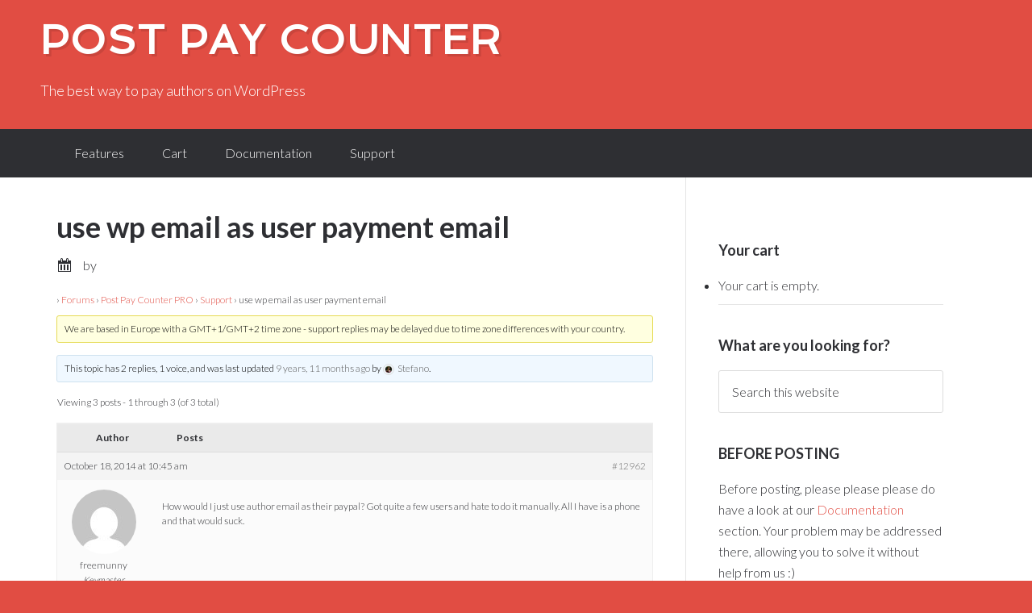

--- FILE ---
content_type: text/html; charset=UTF-8
request_url: https://postpaycounter.com/forums2/topic/use-wp-email-as-user-payment-email/
body_size: 13655
content:
<!DOCTYPE html>
<html lang="en-US">
<head >
<meta charset="UTF-8" />
<meta name="viewport" content="width=device-width, initial-scale=1" />
<meta name='robots' content='index, follow, max-image-preview:large, max-snippet:-1, max-video-preview:-1' />
	<style>img:is([sizes="auto" i], [sizes^="auto," i]) { contain-intrinsic-size: 3000px 1500px }</style>
	
	<!-- This site is optimized with the Yoast SEO plugin v25.4 - https://yoast.com/wordpress/plugins/seo/ -->
	<link media="all" href="https://postpaycounter.com/wp-content/cache/autoptimize/css/autoptimize_a1b486998b8e82b49c4f213980ad4396.css" rel="stylesheet"><link media="screen" href="https://postpaycounter.com/wp-content/cache/autoptimize/css/autoptimize_00df71b5809d374b00ce03791ac8fac1.css" rel="stylesheet"><title>use wp email as user payment email - Post Pay Counter</title>
	<link rel="canonical" href="https://postpaycounter.com/forums2/topic/use-wp-email-as-user-payment-email/" />
	<meta property="og:locale" content="en_US" />
	<meta property="og:type" content="article" />
	<meta property="og:title" content="use wp email as user payment email - Post Pay Counter" />
	<meta property="og:description" content="How would I just use author email as their paypal? Got quite a few users and hate to do it manually. All I have is a phone and that would suck." />
	<meta property="og:url" content="https://postpaycounter.com/forums2/topic/use-wp-email-as-user-payment-email/" />
	<meta property="og:site_name" content="Post Pay Counter" />
	<meta name="twitter:card" content="summary_large_image" />
	<script type="application/ld+json" class="yoast-schema-graph">{"@context":"https://schema.org","@graph":[{"@type":"WebPage","@id":"https://postpaycounter.com/forums2/topic/use-wp-email-as-user-payment-email/","url":"https://postpaycounter.com/forums2/topic/use-wp-email-as-user-payment-email/","name":"use wp email as user payment email - Post Pay Counter","isPartOf":{"@id":"https://postpaycounter.com/#website"},"datePublished":"2014-10-18T08:45:22+00:00","breadcrumb":{"@id":"https://postpaycounter.com/forums2/topic/use-wp-email-as-user-payment-email/#breadcrumb"},"inLanguage":"en-US","potentialAction":[{"@type":"ReadAction","target":["https://postpaycounter.com/forums2/topic/use-wp-email-as-user-payment-email/"]}]},{"@type":"BreadcrumbList","@id":"https://postpaycounter.com/forums2/topic/use-wp-email-as-user-payment-email/#breadcrumb","itemListElement":[{"@type":"ListItem","position":1,"name":"Home","item":"https://postpaycounter.com/"},{"@type":"ListItem","position":2,"name":"Topics","item":"https://postpaycounter.com/topics/"},{"@type":"ListItem","position":3,"name":"Post Pay Counter PRO","item":"https://postpaycounter.com/forums2/forum/post-pay-counter-pro-forum/"},{"@type":"ListItem","position":4,"name":"Support","item":"https://postpaycounter.com/forums2/forum/post-pay-counter-pro-forum/support/"},{"@type":"ListItem","position":5,"name":"use wp email as user payment email"}]},{"@type":"WebSite","@id":"https://postpaycounter.com/#website","url":"https://postpaycounter.com/","name":"Post Pay Counter","description":"The best way to pay authors on WordPress","potentialAction":[{"@type":"SearchAction","target":{"@type":"EntryPoint","urlTemplate":"https://postpaycounter.com/?s={search_term_string}"},"query-input":{"@type":"PropertyValueSpecification","valueRequired":true,"valueName":"search_term_string"}}],"inLanguage":"en-US"}]}</script>
	<!-- / Yoast SEO plugin. -->


<link rel='dns-prefetch' href='//fonts.googleapis.com' />
<link rel="alternate" type="application/rss+xml" title="Post Pay Counter &raquo; Feed" href="https://postpaycounter.com/feed/" />
<link rel="alternate" type="application/rss+xml" title="Post Pay Counter &raquo; Comments Feed" href="https://postpaycounter.com/comments/feed/" />
<link rel="alternate" type="application/rss+xml" title="Post Pay Counter &raquo; use wp email as user payment email Comments Feed" href="https://postpaycounter.com/forums2/topic/use-wp-email-as-user-payment-email/feed/" />
<script type="text/javascript">
/* <![CDATA[ */
window._wpemojiSettings = {"baseUrl":"https:\/\/s.w.org\/images\/core\/emoji\/16.0.1\/72x72\/","ext":".png","svgUrl":"https:\/\/s.w.org\/images\/core\/emoji\/16.0.1\/svg\/","svgExt":".svg","source":{"concatemoji":"https:\/\/postpaycounter.com\/wp-includes\/js\/wp-emoji-release.min.js?ver=6.8.3"}};
/*! This file is auto-generated */
!function(s,n){var o,i,e;function c(e){try{var t={supportTests:e,timestamp:(new Date).valueOf()};sessionStorage.setItem(o,JSON.stringify(t))}catch(e){}}function p(e,t,n){e.clearRect(0,0,e.canvas.width,e.canvas.height),e.fillText(t,0,0);var t=new Uint32Array(e.getImageData(0,0,e.canvas.width,e.canvas.height).data),a=(e.clearRect(0,0,e.canvas.width,e.canvas.height),e.fillText(n,0,0),new Uint32Array(e.getImageData(0,0,e.canvas.width,e.canvas.height).data));return t.every(function(e,t){return e===a[t]})}function u(e,t){e.clearRect(0,0,e.canvas.width,e.canvas.height),e.fillText(t,0,0);for(var n=e.getImageData(16,16,1,1),a=0;a<n.data.length;a++)if(0!==n.data[a])return!1;return!0}function f(e,t,n,a){switch(t){case"flag":return n(e,"\ud83c\udff3\ufe0f\u200d\u26a7\ufe0f","\ud83c\udff3\ufe0f\u200b\u26a7\ufe0f")?!1:!n(e,"\ud83c\udde8\ud83c\uddf6","\ud83c\udde8\u200b\ud83c\uddf6")&&!n(e,"\ud83c\udff4\udb40\udc67\udb40\udc62\udb40\udc65\udb40\udc6e\udb40\udc67\udb40\udc7f","\ud83c\udff4\u200b\udb40\udc67\u200b\udb40\udc62\u200b\udb40\udc65\u200b\udb40\udc6e\u200b\udb40\udc67\u200b\udb40\udc7f");case"emoji":return!a(e,"\ud83e\udedf")}return!1}function g(e,t,n,a){var r="undefined"!=typeof WorkerGlobalScope&&self instanceof WorkerGlobalScope?new OffscreenCanvas(300,150):s.createElement("canvas"),o=r.getContext("2d",{willReadFrequently:!0}),i=(o.textBaseline="top",o.font="600 32px Arial",{});return e.forEach(function(e){i[e]=t(o,e,n,a)}),i}function t(e){var t=s.createElement("script");t.src=e,t.defer=!0,s.head.appendChild(t)}"undefined"!=typeof Promise&&(o="wpEmojiSettingsSupports",i=["flag","emoji"],n.supports={everything:!0,everythingExceptFlag:!0},e=new Promise(function(e){s.addEventListener("DOMContentLoaded",e,{once:!0})}),new Promise(function(t){var n=function(){try{var e=JSON.parse(sessionStorage.getItem(o));if("object"==typeof e&&"number"==typeof e.timestamp&&(new Date).valueOf()<e.timestamp+604800&&"object"==typeof e.supportTests)return e.supportTests}catch(e){}return null}();if(!n){if("undefined"!=typeof Worker&&"undefined"!=typeof OffscreenCanvas&&"undefined"!=typeof URL&&URL.createObjectURL&&"undefined"!=typeof Blob)try{var e="postMessage("+g.toString()+"("+[JSON.stringify(i),f.toString(),p.toString(),u.toString()].join(",")+"));",a=new Blob([e],{type:"text/javascript"}),r=new Worker(URL.createObjectURL(a),{name:"wpTestEmojiSupports"});return void(r.onmessage=function(e){c(n=e.data),r.terminate(),t(n)})}catch(e){}c(n=g(i,f,p,u))}t(n)}).then(function(e){for(var t in e)n.supports[t]=e[t],n.supports.everything=n.supports.everything&&n.supports[t],"flag"!==t&&(n.supports.everythingExceptFlag=n.supports.everythingExceptFlag&&n.supports[t]);n.supports.everythingExceptFlag=n.supports.everythingExceptFlag&&!n.supports.flag,n.DOMReady=!1,n.readyCallback=function(){n.DOMReady=!0}}).then(function(){return e}).then(function(){var e;n.supports.everything||(n.readyCallback(),(e=n.source||{}).concatemoji?t(e.concatemoji):e.wpemoji&&e.twemoji&&(t(e.twemoji),t(e.wpemoji)))}))}((window,document),window._wpemojiSettings);
/* ]]> */
</script>

<style id='wp-emoji-styles-inline-css' type='text/css'>

	img.wp-smiley, img.emoji {
		display: inline !important;
		border: none !important;
		box-shadow: none !important;
		height: 1em !important;
		width: 1em !important;
		margin: 0 0.07em !important;
		vertical-align: -0.1em !important;
		background: none !important;
		padding: 0 !important;
	}
</style>

<style id='classic-theme-styles-inline-css' type='text/css'>
/*! This file is auto-generated */
.wp-block-button__link{color:#fff;background-color:#32373c;border-radius:9999px;box-shadow:none;text-decoration:none;padding:calc(.667em + 2px) calc(1.333em + 2px);font-size:1.125em}.wp-block-file__button{background:#32373c;color:#fff;text-decoration:none}
</style>
<style id='global-styles-inline-css' type='text/css'>
:root{--wp--preset--aspect-ratio--square: 1;--wp--preset--aspect-ratio--4-3: 4/3;--wp--preset--aspect-ratio--3-4: 3/4;--wp--preset--aspect-ratio--3-2: 3/2;--wp--preset--aspect-ratio--2-3: 2/3;--wp--preset--aspect-ratio--16-9: 16/9;--wp--preset--aspect-ratio--9-16: 9/16;--wp--preset--color--black: #000000;--wp--preset--color--cyan-bluish-gray: #abb8c3;--wp--preset--color--white: #ffffff;--wp--preset--color--pale-pink: #f78da7;--wp--preset--color--vivid-red: #cf2e2e;--wp--preset--color--luminous-vivid-orange: #ff6900;--wp--preset--color--luminous-vivid-amber: #fcb900;--wp--preset--color--light-green-cyan: #7bdcb5;--wp--preset--color--vivid-green-cyan: #00d084;--wp--preset--color--pale-cyan-blue: #8ed1fc;--wp--preset--color--vivid-cyan-blue: #0693e3;--wp--preset--color--vivid-purple: #9b51e0;--wp--preset--gradient--vivid-cyan-blue-to-vivid-purple: linear-gradient(135deg,rgba(6,147,227,1) 0%,rgb(155,81,224) 100%);--wp--preset--gradient--light-green-cyan-to-vivid-green-cyan: linear-gradient(135deg,rgb(122,220,180) 0%,rgb(0,208,130) 100%);--wp--preset--gradient--luminous-vivid-amber-to-luminous-vivid-orange: linear-gradient(135deg,rgba(252,185,0,1) 0%,rgba(255,105,0,1) 100%);--wp--preset--gradient--luminous-vivid-orange-to-vivid-red: linear-gradient(135deg,rgba(255,105,0,1) 0%,rgb(207,46,46) 100%);--wp--preset--gradient--very-light-gray-to-cyan-bluish-gray: linear-gradient(135deg,rgb(238,238,238) 0%,rgb(169,184,195) 100%);--wp--preset--gradient--cool-to-warm-spectrum: linear-gradient(135deg,rgb(74,234,220) 0%,rgb(151,120,209) 20%,rgb(207,42,186) 40%,rgb(238,44,130) 60%,rgb(251,105,98) 80%,rgb(254,248,76) 100%);--wp--preset--gradient--blush-light-purple: linear-gradient(135deg,rgb(255,206,236) 0%,rgb(152,150,240) 100%);--wp--preset--gradient--blush-bordeaux: linear-gradient(135deg,rgb(254,205,165) 0%,rgb(254,45,45) 50%,rgb(107,0,62) 100%);--wp--preset--gradient--luminous-dusk: linear-gradient(135deg,rgb(255,203,112) 0%,rgb(199,81,192) 50%,rgb(65,88,208) 100%);--wp--preset--gradient--pale-ocean: linear-gradient(135deg,rgb(255,245,203) 0%,rgb(182,227,212) 50%,rgb(51,167,181) 100%);--wp--preset--gradient--electric-grass: linear-gradient(135deg,rgb(202,248,128) 0%,rgb(113,206,126) 100%);--wp--preset--gradient--midnight: linear-gradient(135deg,rgb(2,3,129) 0%,rgb(40,116,252) 100%);--wp--preset--font-size--small: 13px;--wp--preset--font-size--medium: 20px;--wp--preset--font-size--large: 36px;--wp--preset--font-size--x-large: 42px;--wp--preset--spacing--20: 0.44rem;--wp--preset--spacing--30: 0.67rem;--wp--preset--spacing--40: 1rem;--wp--preset--spacing--50: 1.5rem;--wp--preset--spacing--60: 2.25rem;--wp--preset--spacing--70: 3.38rem;--wp--preset--spacing--80: 5.06rem;--wp--preset--shadow--natural: 6px 6px 9px rgba(0, 0, 0, 0.2);--wp--preset--shadow--deep: 12px 12px 50px rgba(0, 0, 0, 0.4);--wp--preset--shadow--sharp: 6px 6px 0px rgba(0, 0, 0, 0.2);--wp--preset--shadow--outlined: 6px 6px 0px -3px rgba(255, 255, 255, 1), 6px 6px rgba(0, 0, 0, 1);--wp--preset--shadow--crisp: 6px 6px 0px rgba(0, 0, 0, 1);}:where(.is-layout-flex){gap: 0.5em;}:where(.is-layout-grid){gap: 0.5em;}body .is-layout-flex{display: flex;}.is-layout-flex{flex-wrap: wrap;align-items: center;}.is-layout-flex > :is(*, div){margin: 0;}body .is-layout-grid{display: grid;}.is-layout-grid > :is(*, div){margin: 0;}:where(.wp-block-columns.is-layout-flex){gap: 2em;}:where(.wp-block-columns.is-layout-grid){gap: 2em;}:where(.wp-block-post-template.is-layout-flex){gap: 1.25em;}:where(.wp-block-post-template.is-layout-grid){gap: 1.25em;}.has-black-color{color: var(--wp--preset--color--black) !important;}.has-cyan-bluish-gray-color{color: var(--wp--preset--color--cyan-bluish-gray) !important;}.has-white-color{color: var(--wp--preset--color--white) !important;}.has-pale-pink-color{color: var(--wp--preset--color--pale-pink) !important;}.has-vivid-red-color{color: var(--wp--preset--color--vivid-red) !important;}.has-luminous-vivid-orange-color{color: var(--wp--preset--color--luminous-vivid-orange) !important;}.has-luminous-vivid-amber-color{color: var(--wp--preset--color--luminous-vivid-amber) !important;}.has-light-green-cyan-color{color: var(--wp--preset--color--light-green-cyan) !important;}.has-vivid-green-cyan-color{color: var(--wp--preset--color--vivid-green-cyan) !important;}.has-pale-cyan-blue-color{color: var(--wp--preset--color--pale-cyan-blue) !important;}.has-vivid-cyan-blue-color{color: var(--wp--preset--color--vivid-cyan-blue) !important;}.has-vivid-purple-color{color: var(--wp--preset--color--vivid-purple) !important;}.has-black-background-color{background-color: var(--wp--preset--color--black) !important;}.has-cyan-bluish-gray-background-color{background-color: var(--wp--preset--color--cyan-bluish-gray) !important;}.has-white-background-color{background-color: var(--wp--preset--color--white) !important;}.has-pale-pink-background-color{background-color: var(--wp--preset--color--pale-pink) !important;}.has-vivid-red-background-color{background-color: var(--wp--preset--color--vivid-red) !important;}.has-luminous-vivid-orange-background-color{background-color: var(--wp--preset--color--luminous-vivid-orange) !important;}.has-luminous-vivid-amber-background-color{background-color: var(--wp--preset--color--luminous-vivid-amber) !important;}.has-light-green-cyan-background-color{background-color: var(--wp--preset--color--light-green-cyan) !important;}.has-vivid-green-cyan-background-color{background-color: var(--wp--preset--color--vivid-green-cyan) !important;}.has-pale-cyan-blue-background-color{background-color: var(--wp--preset--color--pale-cyan-blue) !important;}.has-vivid-cyan-blue-background-color{background-color: var(--wp--preset--color--vivid-cyan-blue) !important;}.has-vivid-purple-background-color{background-color: var(--wp--preset--color--vivid-purple) !important;}.has-black-border-color{border-color: var(--wp--preset--color--black) !important;}.has-cyan-bluish-gray-border-color{border-color: var(--wp--preset--color--cyan-bluish-gray) !important;}.has-white-border-color{border-color: var(--wp--preset--color--white) !important;}.has-pale-pink-border-color{border-color: var(--wp--preset--color--pale-pink) !important;}.has-vivid-red-border-color{border-color: var(--wp--preset--color--vivid-red) !important;}.has-luminous-vivid-orange-border-color{border-color: var(--wp--preset--color--luminous-vivid-orange) !important;}.has-luminous-vivid-amber-border-color{border-color: var(--wp--preset--color--luminous-vivid-amber) !important;}.has-light-green-cyan-border-color{border-color: var(--wp--preset--color--light-green-cyan) !important;}.has-vivid-green-cyan-border-color{border-color: var(--wp--preset--color--vivid-green-cyan) !important;}.has-pale-cyan-blue-border-color{border-color: var(--wp--preset--color--pale-cyan-blue) !important;}.has-vivid-cyan-blue-border-color{border-color: var(--wp--preset--color--vivid-cyan-blue) !important;}.has-vivid-purple-border-color{border-color: var(--wp--preset--color--vivid-purple) !important;}.has-vivid-cyan-blue-to-vivid-purple-gradient-background{background: var(--wp--preset--gradient--vivid-cyan-blue-to-vivid-purple) !important;}.has-light-green-cyan-to-vivid-green-cyan-gradient-background{background: var(--wp--preset--gradient--light-green-cyan-to-vivid-green-cyan) !important;}.has-luminous-vivid-amber-to-luminous-vivid-orange-gradient-background{background: var(--wp--preset--gradient--luminous-vivid-amber-to-luminous-vivid-orange) !important;}.has-luminous-vivid-orange-to-vivid-red-gradient-background{background: var(--wp--preset--gradient--luminous-vivid-orange-to-vivid-red) !important;}.has-very-light-gray-to-cyan-bluish-gray-gradient-background{background: var(--wp--preset--gradient--very-light-gray-to-cyan-bluish-gray) !important;}.has-cool-to-warm-spectrum-gradient-background{background: var(--wp--preset--gradient--cool-to-warm-spectrum) !important;}.has-blush-light-purple-gradient-background{background: var(--wp--preset--gradient--blush-light-purple) !important;}.has-blush-bordeaux-gradient-background{background: var(--wp--preset--gradient--blush-bordeaux) !important;}.has-luminous-dusk-gradient-background{background: var(--wp--preset--gradient--luminous-dusk) !important;}.has-pale-ocean-gradient-background{background: var(--wp--preset--gradient--pale-ocean) !important;}.has-electric-grass-gradient-background{background: var(--wp--preset--gradient--electric-grass) !important;}.has-midnight-gradient-background{background: var(--wp--preset--gradient--midnight) !important;}.has-small-font-size{font-size: var(--wp--preset--font-size--small) !important;}.has-medium-font-size{font-size: var(--wp--preset--font-size--medium) !important;}.has-large-font-size{font-size: var(--wp--preset--font-size--large) !important;}.has-x-large-font-size{font-size: var(--wp--preset--font-size--x-large) !important;}
:where(.wp-block-post-template.is-layout-flex){gap: 1.25em;}:where(.wp-block-post-template.is-layout-grid){gap: 1.25em;}
:where(.wp-block-columns.is-layout-flex){gap: 2em;}:where(.wp-block-columns.is-layout-grid){gap: 2em;}
:root :where(.wp-block-pullquote){font-size: 1.5em;line-height: 1.6;}
</style>




<link rel='stylesheet' id='dashicons-css' href='https://postpaycounter.com/wp-includes/css/dashicons.min.css?ver=6.8.3' type='text/css' media='all' />


<link rel='stylesheet' id='google-fonts-css' href='//fonts.googleapis.com/css?family=Lato%3A300%2C700%7CSpinnaker&#038;ver=1.1' type='text/css' media='all' />


<style id='fancybox-inline-css' type='text/css'>
#fancybox-outer{background:#ffffff}#fancybox-content{background:#ffffff;border-color:#ffffff;color:#000000;}#fancybox-title,#fancybox-title-float-main{color:#fff}
</style>
<script type="text/javascript" src="https://postpaycounter.com/wp-includes/js/jquery/jquery.min.js?ver=3.7.1" id="jquery-core-js"></script>


<script type="text/javascript" id="yop-public-js-extra">
/* <![CDATA[ */
var objectL10n = {"yopPollParams":{"urlParams":{"ajax":"https:\/\/postpaycounter.com\/wp-admin\/admin-ajax.php","wpLogin":"https:\/\/postpaycounter.com\/wp-login.php?redirect_to=https%3A%2F%2Fpostpaycounter.com%2Fwp-admin%2Fadmin-ajax.php%3Faction%3Dyop_poll_record_wordpress_vote"},"apiParams":{"reCaptcha":{"siteKey":""},"reCaptchaV2Invisible":{"siteKey":""},"reCaptchaV3":{"siteKey":""},"hCaptcha":{"siteKey":""},"cloudflareTurnstile":{"siteKey":""}},"captchaParams":{"imgPath":"https:\/\/postpaycounter.com\/wp-content\/plugins\/yop-poll\/public\/assets\/img\/","url":"https:\/\/postpaycounter.com\/wp-content\/plugins\/yop-poll\/app.php","accessibilityAlt":"Sound icon","accessibilityTitle":"Accessibility option: listen to a question and answer it!","accessibilityDescription":"Type below the <strong>answer<\/strong> to what you hear. Numbers or words:","explanation":"Click or touch the <strong>ANSWER<\/strong>","refreshAlt":"Refresh\/reload icon","refreshTitle":"Refresh\/reload: get new images and accessibility option!"},"voteParams":{"invalidPoll":"Invalid Poll","noAnswersSelected":"No answer selected","minAnswersRequired":"At least {min_answers_allowed} answer(s) required","maxAnswersRequired":"A max of {max_answers_allowed} answer(s) accepted","noAnswerForOther":"No other answer entered","noValueForCustomField":"{custom_field_name} is required","tooManyCharsForCustomField":"Text for {custom_field_name} is too long","consentNotChecked":"You must agree to our terms and conditions","noCaptchaSelected":"Captcha is required","thankYou":"Thank you for your vote"},"resultsParams":{"singleVote":"vote","multipleVotes":"votes","singleAnswer":"answer","multipleAnswers":"answers"}}};
/* ]]> */
</script>

<link rel="https://api.w.org/" href="https://postpaycounter.com/wp-json/" /><link rel="EditURI" type="application/rsd+xml" title="RSD" href="https://postpaycounter.com/xmlrpc.php?rsd" />
<meta name="generator" content="WordPress 6.8.3" />
<link rel='shortlink' href='https://postpaycounter.com/?p=12962' />
<link rel="alternate" title="oEmbed (JSON)" type="application/json+oembed" href="https://postpaycounter.com/wp-json/oembed/1.0/embed?url=https%3A%2F%2Fpostpaycounter.com%2Fforums2%2Ftopic%2Fuse-wp-email-as-user-payment-email%2F" />
<link rel="alternate" title="oEmbed (XML)" type="text/xml+oembed" href="https://postpaycounter.com/wp-json/oembed/1.0/embed?url=https%3A%2F%2Fpostpaycounter.com%2Fforums2%2Ftopic%2Fuse-wp-email-as-user-payment-email%2F&#038;format=xml" />
	<style>
		.betterdocs-wraper.betterdocs-main-wraper {
						background-color: #ffffff;		
																				}
		.betterdocs-archive-wrap.betterdocs-archive-main {
			padding-top: 50px;
			padding-bottom: 50px;
			padding-left: 0px;
			padding-right: 0px;
		}
		.betterdocs-archive-wrap.betterdocs-archive-main {
			width: 100%;
			max-width: 1600px;
		}
		.betterdocs-categories-wrap.single-kb.layout-masonry .docs-single-cat-wrap {
			margin-bottom: 15px;
		}
		.betterdocs-categories-wrap.single-kb.layout-flex .docs-single-cat-wrap {
			margin: 15px; 
		}
		.betterdocs-categories-wrap.single-kb .docs-single-cat-wrap .docs-cat-title-wrap { 
			padding-top: 20px; 
		}

		.betterdocs-categories-wrap.single-kb .docs-single-cat-wrap .docs-cat-title-wrap, 
		.betterdocs-archive-main .docs-item-container { 
			padding-right: 20px;
			padding-left: 20px;  
		}
		.betterdocs-archive-main .docs-item-container { 
			padding-bottom: 20px; 
		}
		.betterdocs-categories-wrap.betterdocs-category-box.layout-2.single-kb .docs-single-cat-wrap,
		.betterdocs-categories-wrap.single-kb .docs-single-cat-wrap.docs-cat-list-2-box {
			padding-top: 20px; 
			padding-right: 20px;
			padding-left: 20px; 
			padding-bottom: 20px; 
		}
        		.betterdocs-categories-wrap.betterdocs-category-box .docs-single-cat-wrap p{
						color: #566e8b;
					}
		.betterdocs-categories-wrap.single-kb .docs-single-cat-wrap,
		.betterdocs-categories-wrap.single-kb .docs-single-cat-wrap .docs-cat-title-wrap {
						border-top-left-radius: 5px;
									border-top-right-radius: 5px;
					}
		.betterdocs-categories-wrap.single-kb .docs-single-cat-wrap,
		.betterdocs-categories-wrap.single-kb .docs-single-cat-wrap .docs-item-container {
						border-bottom-right-radius: 5px;
									border-bottom-left-radius: 5px;
					}
		.betterdocs-category-list .betterdocs-categories-wrap .docs-single-cat-wrap,
		.betterdocs-category-box.white-bg .docs-single-cat-wrap,
		.betterdocs-categories-wrap.white-bg .docs-single-cat-wrap {
						background-color: #fff;
					}
		.betterdocs-category-box.single-kb.ash-bg .docs-single-cat-wrap {
						background-color: #f8f8fc;
					}
		.betterdocs-category-box.single-kb .docs-single-cat-wrap:hover,
		.betterdocs-categories-wrap.single-kb.white-bg .docs-single-cat-wrap.docs-cat-list-2-box:hover {
						background-color: #fff;
					}
		.betterdocs-category-box.single-kb .docs-single-cat-wrap img {
						margin-bottom: 20px;
					}
		.betterdocs-category-box.single-kb .docs-single-cat-wrap .docs-cat-title,
		.pro-layout-4.single-kb .docs-cat-list-2-box-content .docs-cat-title {
						margin-bottom: 15px;
					}
		.betterdocs-category-box.single-kb .docs-single-cat-wrap p {
						margin-bottom: 15px;
					}
		.betterdocs-category-box.single-kb .docs-single-cat-wrap span {
					}
		.docs-cat-title img {
			height: 32px; 
		}
		.betterdocs-category-box.single-kb .docs-single-cat-wrap img { 
			height: 80px; 
		}
		.single-kb .docs-cat-title-inner .docs-cat-heading,
		.betterdocs-category-box.single-kb .docs-single-cat-wrap .docs-cat-title,
		.single-kb .docs-cat-list-2-box .docs-cat-title,
		.single-kb .docs-cat-list-2-items .docs-cat-title{
			font-size: 20px;
		}
        .single-kb .docs-cat-title-inner .docs-cat-heading {
			color: #528ffe; 
		}
		.betterdocs-category-box.single-kb .docs-single-cat-wrap .docs-cat-title,
		.single-kb .docs-cat-list-2 .docs-cat-title, 
		.betterdocs-category-grid-layout-6 .betterdocs-term-info .betterdocs-term-title {
			color: #333333;
		}
				.docs-cat-title-wrap .docs-cat-title-inner {
			border-color: #528ffe; 
			padding-bottom: 20px;
		}
		.docs-cat-title-inner .docs-item-count span {
			color: #ffffff; 
			font-size: 15px;
		}
		.betterdocs-category-box.single-kb .docs-single-cat-wrap span,
		.single-kb .docs-cat-list-2-box .title-count span {
			color: #707070; 
			font-size: 15px;
		}
		.betterdocs-categories-wrap.single-kb .docs-cat-title-wrap .docs-item-count span {
			font-size: 15px;
			color: #ffffff; 
		}

		.betterdocs-categories-wrap .docs-item-count {
			background-color: #528ffe; 
		}

		.betterdocs-categories-wrap.single-kb .docs-cat-title-inner span {
			background-color: rgba(82,143,254,0.44);
			border-color: #ffffff;
			border-style: none;
			width: 30px; 
			height: 30px;
			border-top-width: 0px;
			border-right-width: 0px;
			border-bottom-width: 0px;
			border-left-width: 0px;
		}
		.betterdocs-categories-wrap.single-kb .docs-item-container ul {
			background-color: rgba(255,255,255,0);
			padding-top: 0px;
			padding-bottom: 0px;
			padding-right: 0px;
			padding-left: 0px;
		}
		.betterdocs-categories-wrap.single-kb .docs-item-container {
			background-color: #ffffff;
		}
		.betterdocs-categories-wrap.single-kb .docs-item-container li,
		.betterdocs-categories-wrap.single-kb .docs-item-container .docs-sub-cat-title,
        .betterdocs-popular-list.single-kb ul li {
			margin-top: 10px;
			margin-right: 10px;
			margin-left: 10px;
		}
        .betterdocs-categories-wrap.single-kb .docs-item-container li,
        .betterdocs-popular-list.single-kb ul li {
            margin-bottom: 10px;
			padding-top: 0px;
			padding-right: 0px;
			padding-bottom: 0px;
			padding-left: 0px;
        }
		.betterdocs-categories-wrap.single-kb .docs-item-container li svg {
			fill: #566e8b;
			font-size: 15px;
            min-width: 15px;
		}
        .betterdocs-popular-list.single-kb ul li svg {
			font-size: 15px;
            min-width: 15px;
		}
        .betterdocs-popular-list.single-kb ul li svg path {
			fill: #566e8b;
		}
		.betterdocs-categories-wrap.single-kb li a,
        .betterdocs-popular-list.single-kb ul li a {
			color: #566e8b;
			font-size: 15px;
		}
				.betterdocs-categories-wrap.single-kb .docs-item-container .docs-sub-cat li a {
			color: #566e8b;
		}
						.betterdocs-categories-wrap.single-kb .docs-item-container .docs-sub-cat li a:hover {
			color: #566e8b;
		}
						.betterdocs-categories-wrap.single-kb .docs-item-container .docs-sub-cat li svg {
			fill: #566e8b;
		}
				.betterdocs-categories-wrap.single-kb li a:hover,
        .betterdocs-popular-list.single-kb ul li a:hover {
			color: #566e8b;
		}
		.betterdocs-categories-wrap.single-kb .docs-item-container .docs-sub-cat-title svg {
			fill: #566e8b;
			font-size: 15px;
		}
		.betterdocs-categories-wrap.single-kb .docs-sub-cat-title a {
			color: #566e8b;
			font-size: 17px;
		}
		.betterdocs-categories-wrap.single-kb .docs-sub-cat-title a:hover {
			color: #566e8b;
		}
		.betterdocs-categories-wrap.single-kb .docs-item-container .docs-cat-link-btn, .betterdocs-categories-wrap.single-kb .docs-item-container .docs-cat-link-btn:visited {
			background-color: #ffffff;
			font-size: 16px;
			color: #528ffe;
			border-color: #528ffe;
			border-top-left-radius: 50px;
			border-top-right-radius: 50px;
			border-bottom-right-radius: 50px;
			border-bottom-left-radius: 50px;
			padding-top: 10px;
			padding-right: 20px;
			padding-bottom: 10px;
			padding-left: 20px;
			border-width: 1px;
		}

		.betterdocs-categories-wrap.single-kb .docs-item-container .docs-cat-link-btn, .betterdocs-categories-wrap.multiple-kb .tabs-content .betterdocs-tab-content .betterdocs-tab-categories .docs-single-cat-wrap .docs-item-container .docs-cat-link-btn{
			border-width: 1px;
		}
		.betterdocs-categories-wrap.single-kb .docs-item-container .docs-cat-link-btn:hover {
			background-color: #528ffe;
			color: #fff;
			border-color: #528ffe;
		}
		.betterdocs-categories-wrap.single-kb .docs-single-cat-wrap .docs-item-container .docs-cat-link-btn {
			margin-top: 10px;
			margin-bottom: 10px;
			margin-left: 20px;
			margin-right: 20px;
		}
		.betterdocs-single-bg .betterdocs-content-area, .betterdocs-single-bg .betterdocs-content-full {
			background-color: rgba(255,255,255,0);	
				
														}
		.betterdocs-single-wraper .betterdocs-content-area {
			padding-top: 30px;
			padding-right: 25px;
			padding-bottom: 30px;
			padding-left: 25px;
			max-width: 1400px;
			width:100%;
		}
		.betterdocs-single-wraper .betterdocs-content-area .docs-single-main {
			padding-top: 20px;
			padding-right: 20px;
			padding-bottom: 20px;
			padding-left: 20px;
		}
		.betterdocs-single-layout4 .betterdocs-content-full {
			padding-top: 30px;
			padding-right: 25px;
			padding-bottom: 30px;
			padding-left: 25px;
		}
		.betterdocs-single-layout4 .betterdocs-content-full{
			background-color: rgba(255,255,255,0);	
				
														}
		.betterdocs-single-layout5 .betterdocs-content-full {
			padding-top: 30px;
			padding-right: 25px;
			padding-bottom: 30px;
			padding-left: 25px;
		}
		.betterdocs-single-layout5 .betterdocs-content-full {
			background-color: rgba(255,255,255,0);	
				
														}
		.betterdocs-single-layout2 .docs-content-full-main .doc-single-content-wrapper {
			padding-top: 0px;
			padding-right: 0px;
			padding-bottom: 0px;
			padding-left: 0px;
		}
		.betterdocs-single-layout3 .docs-content-full-main .doc-single-content-wrapper {
			padding-top: 0px;
			padding-right: 0px;
			padding-bottom: 0px;
			padding-left: 0px;
		}
		.docs-single-title .betterdocs-entry-title {
			font-size: 36px;
			color: #3f5876;
		}
		.betterdocs-breadcrumb .betterdocs-breadcrumb-item a {
			font-size: 16px;
			color: #566e8b;
		}
		.betterdocs-breadcrumb .betterdocs-breadcrumb-list .betterdocs-breadcrumb-item a:hover {
			color: #566e8b;
		}
		.betterdocs-breadcrumb .breadcrumb-delimiter {
			color: #566e8b;
		}
		.betterdocs-breadcrumb-item.current span {
			font-size: 16px;
			color: #528fff;
		}
		.betterdocs-toc {
			background-color: #fff;
			padding-top: 20px;
			padding-right: 25px;
			padding-bottom: 20px;
			padding-left: 20px;
			margin-top: 0px;
			margin-right: 0px;
			margin-bottom: 0px;
			margin-left: 0px;
		}
		.betterdocs-entry-content .betterdocs-toc {
			margin-bottom: 20px;
		}
		.sticky-toc-container {
			width: 320px;
		}
		.sticky-toc-container.toc-sticky {
			z-index: 2;
			margin-top: 0px;
		}
		.betterdocs-toc > .toc-title {
			color: #3f5876;
			font-size: 18px;
		}
		.betterdocs-entry-content .betterdocs-toc.collapsible-sm .angle-icon {
			color: #3f5876;
		}
		.betterdocs-toc > .toc-list a {
			color: #566e8b;
			font-size: 14px;
			margin-top: 5px;
			margin-right: 0px;
			margin-bottom: 5px;
			margin-left: 0px;
		}
		.betterdocs-toc > .toc-list li a:before {
			font-size: 12px;
			color: #566e8b;
		}
		.betterdocs-toc > .toc-list li:before {
			padding-top: 5px;
		}
		.betterdocs-toc > .toc-list a:hover {
			color: #528fff;
		}
		.feedback-form-link .feedback-form-icon svg, .feedback-form-link .feedback-form-icon img {
			width: 26px;
		}
		.betterdocs-toc > .toc-list a.active,
        .betterdocs-toc > .toc-list a.active:before {
			color: #528fff;
		}
        .betterdocs-toc > .toc-list a.active:after {
            background-color: #528fff;
        }
		.betterdocs-content {
			color: #4d4d4d;
			font-size: 16px;
		}
		.betterdocs-social-share .betterdocs-social-share-heading h5 {
			color: #566e8b;
		}
		.betterdocs-entry-footer .feedback-form-link {
			color: #566e8b;
			font-size: 15px;
		}
		.betterdocs-entry-footer .feedback-update-form .feedback-form-link:hover {
			color: #566e8b;
		}
        .betterdocs-entry-footer .feedback-form .modal-content .feedback-form-title {
            color: #3f5876;
            font-size: 21px;
        }
		.docs-navigation a {
			color: #3f5876;
			font-size: 16px;
		}
		.docs-navigation a:hover {
			color: #3f5876;
		}
		.docs-navigation a svg{
			fill: #5edf8e;
			min-width: 16px;
			width: 16px;
		}
		.betterdocs-entry-footer .update-date{
			color: #566e8b;
			font-size: 14px;
		}
		.betterdocs-credit p{
			color: #201d3a;
			font-size: 14px;
		}
		.betterdocs-credit p a{
			color: #528fff;
		}
		.betterdocs-sidebar-content.betterdocs-category-sidebar .betterdocs-categories-wrap,
		.betterdocs-category-wraper .betterdocs-full-sidebar-left {
			background-color: #ffffff;
		}
		.betterdocs-single-layout1 .betterdocs-sidebar-content .betterdocs-categories-wrap {
						border-top-left-radius: 5px;
									border-top-right-radius: 5px;
									border-bottom-right-radius: 5px;
									border-bottom-left-radius: 5px;
					}
		.betterdocs-sidebar-content.betterdocs-category-sidebar .docs-single-cat-wrap .docs-cat-title-wrap{
			background-color: #ffffff;
		}
		.betterdocs-sidebar-content.betterdocs-category-sidebar .docs-cat-title img {
			height: 24px;
		}
		.betterdocs-sidebar-content.betterdocs-category-sidebar .docs-cat-title-inner .docs-cat-heading{
			color: #3f5876;
			font-size: 16px;
		}
		.betterdocs-sidebar-content.betterdocs-category-sidebar .docs-cat-title-inner .docs-cat-heading:hover {
			color: #3f5876 !important;
		}
		.betterdocs-sidebar-content.betterdocs-category-sidebar .docs-cat-title-inner .cat-list-arrow-down {
			color: #3f5876;
		}
		.betterdocs-sidebar-content.betterdocs-category-sidebar .docs-single-cat-wrap .active-title .docs-cat-title-inner .docs-cat-heading,
		.betterdocs-sidebar-content.betterdocs-category-sidebar .active-title .docs-cat-title-inner .docs-cat-heading,
		.betterdocs-category-wraper .betterdocs-full-sidebar-left .docs-cat-title-wrap::after {
			color: #3f5876;
		}
		.betterdocs-sidebar-content.betterdocs-category-sidebar .docs-item-count {
			background-color: #528ffe;
		}
		.betterdocs-sidebar-content.betterdocs-category-sidebar .docs-item-count span {
			background-color: rgba(82, 143, 255, 0.2);
			color: #ffffff;
			font-size: 12px;
		}
		.betterdocs-sidebar-content.betterdocs-category-sidebar .betterdocs-categories-wrap .docs-single-cat-wrap {
			margin-top: 5px;
			margin-right: 0px;
			margin-bottom: 5px;
			margin-left: 0px;
		}
		.betterdocs-sidebar-content.betterdocs-category-sidebar .betterdocs-categories-wrap, .betterdocs-full-sidebar-left .betterdocs-categories-wrap {
			padding-top: 0px;
			padding-right: 0px;
			padding-bottom: 0px;
			padding-left: 0px;
		}
		.betterdocs-sidebar-content.betterdocs-category-sidebar .betterdocs-categories-wrap .docs-single-cat-wrap .docs-cat-title-wrap {
			padding-top: 10px;
			padding-right: 15px;
			padding-bottom: 10px;
			padding-left: 15px;
		}
		.betterdocs-single-layout2 .betterdocs-full-sidebar-left .betterdocs-sidebar-content .betterdocs-categories-wrap .docs-cat-title-inner {
						background-color: #ffffff;		
						padding-top: 10px;
			padding-right: 15px;
			padding-bottom: 10px;
			padding-left: 15px;
		}
		.betterdocs-sidebar-content.betterdocs-category-sidebar .docs-item-container{
			background-color: #ffffff;
		}
		.betterdocs-sidebar-content.betterdocs-category-sidebar .docs-single-cat-wrap .docs-cat-title-wrap.active-title{
			background-color: rgba(90, 148, 255, .1);
			border-color: #528fff;
		}

		.betterdocs-sidebar-content.betterdocs-category-sidebar .betterdocs-categories-wrap .docs-item-container li {
			padding-left: 0;
			margin-top: 10px;
			margin-right: 10px;
			margin-bottom: 10px;
			margin-left: 10px;
		}
		.betterdocs-single-layout2 .betterdocs-sidebar-content .betterdocs-categories-wrap .docs-item-container li {
			margin-right: 0 !important;
		}
		.betterdocs-sidebar-content.betterdocs-category-sidebar .betterdocs-categories-wrap li a {
			color: #566e8b;
			font-size: 14px;
		}
		.betterdocs-sidebar-content.betterdocs-category-sidebar .betterdocs-categories-wrap li a:hover {
			color: #528fff;
		}
		.betterdocs-sidebar-content.betterdocs-category-sidebar .betterdocs-categories-wrap li svg {
			fill: #566e8b;
			font-size: 14px;
		}
        .betterdocs-sidebar-content .betterdocs-categories-wrap li a.active,
        .betterdocs-sidebar-content .betterdocs-categories-wrap li.sub-list a.active {
            color: #528fff;
        }
		.betterdocs-category-wraper.betterdocs-single-wraper{
																				}	
		.betterdocs-category-wraper.betterdocs-single-wraper .docs-listing-main .docs-category-listing{
						background-color: #ffffff;
						margin-top: 0px;
			margin-right: 0px;
			margin-bottom: 0px;
			margin-left: 0px;
			padding-top: 30px;
			padding-right: 30px;
			padding-bottom: 30px;
			padding-left: 30px;
			border-radius: 5px;
		}
		.betterdocs-category-wraper .docs-category-listing .docs-cat-title .docs-cat-heading {
			color: #566e8b;
			font-size: 20px;
			margin-top: 0px;
			margin-right: 0px;
			margin-bottom: 20px;
			margin-left: 0px;
		}
		.betterdocs-category-wraper .docs-category-listing .docs-cat-title p {
			color: #566e8b;
			font-size: 14px;
			margin-top: 0px;
			margin-right: 0px;
			margin-bottom: 20px;
			margin-left: 0px;
		}
		.betterdocs-category-wraper .docs-listing-main .docs-category-listing .docs-list ul li, 
		.betterdocs-category-wraper .docs-listing-main .docs-category-listing .docs-list .docs-sub-cat-title {
			margin-top: 10px;
			margin-right: 0px;
			margin-bottom: 10px;
			margin-left: 0px;
		}
		.betterdocs-category-wraper .docs-listing-main .docs-category-listing .docs-list ul li svg {
			fill: #566e8b;
			font-size: 16px;
            min-width: 16px;
		}
		.betterdocs-category-wraper .docs-listing-main .docs-category-listing .docs-list ul li a {
			color: #566e8b;
			font-size: 14px;
		}
		.betterdocs-category-wraper .docs-listing-main .docs-category-listing .docs-list ul li a:hover {
			color: #528ffe;
		}
				.betterdocs-category-wraper .docs-listing-main .docs-category-listing .docs-list .docs-sub-cat li a {
			color: #566e8b;
		}
						.betterdocs-category-wraper .docs-listing-main .docs-category-listing .docs-list .docs-sub-cat li a:hover {
			color: #566e8b;
		}
						.betterdocs-category-wraper .docs-listing-main .docs-category-listing .docs-list .docs-sub-cat li svg {
			fill: #566e8b;
		}
				.betterdocs-category-wraper .docs-listing-main .docs-category-listing .docs-list .docs-sub-cat-title svg {
			fill: #566e8b;
			font-size: 15px;
		}
		.betterdocs-category-wraper .docs-listing-main .docs-category-listing .docs-list .docs-sub-cat-title a {
			color: #566e8b;
			font-size: 17px;
		}
		.betterdocs-category-wraper .docs-listing-main .docs-category-listing .docs-list .docs-sub-cat-title a:hover {
			color: #566e8b;
		}

		.betterdocs-search-form-wrap{
						background-color: #f7f7f7;
																		padding-top: 50px;
			padding-right: 20px;
			padding-bottom: 50px;
			padding-left: 20px;
			margin-top:0px;
			margin-right:0px;
			margin-bottom:0px;
			margin-left:0px;
					}
		.betterdocs-search-heading h2.heading, .betterdocs-search-heading h1.heading, .betterdocs-search-heading h3.heading, .betterdocs-search-heading h4.heading, .betterdocs-search-heading h5.heading, .betterdocs-search-heading h6.heading {
			line-height: 1.2;
			font-size: 40px;
			color: #566e8b;
			margin-top: 0px;
			margin-right: 0px;
			margin-bottom: 20px;
			margin-left: 0px;
		}
		.betterdocs-search-heading h3.subheading, .betterdocs-search-heading h2.subheading, .betterdocs-search-heading h1.subheading, .betterdocs-search-heading h4.subheading, .betterdocs-search-heading h5.subheading, .betterdocs-search-heading h6.subheading {
			line-height: 1.2;
			font-size: 16px;
			color: #566e8b;
			margin-top: 0px;
			margin-right: 0px;
			margin-bottom: 20px;
			margin-left: 0px;
		}
		.betterdocs-searchform {
			background-color: #ffffff;
			border-radius: 8px;
			padding-top: 22px;
			padding-right: 15px;
			padding-bottom: 22px;
			padding-left: 15px;
		}
		.betterdocs-searchform .betterdocs-search-field {
			font-size: 16px;
			color: #595959;
		}	
		.betterdocs-searchform .betterdocs-search-field:focus{
			color: #595959;
		}
		.betterdocs-searchform .betterdocs-search-field::placeholder{
			color: #595959;
		}
		.betterdocs-searchform svg.docs-search-icon {
			fill: #444b54;
			height: 30px;
		}
		.docs-search-close path.close-line {
			fill: #ff697b;	
		}
		.docs-search-close path.close-border {
			fill: #444b54;	
		}
		.docs-search-loader {
			stroke: #444b54;	
		}
		.betterdocs-searchform svg.docs-search-icon:hover {
			fill: #444b54;
		}
		.betterdocs-live-search .docs-search-result {
			width: 100%;
			max-width: 800px;
			background-color: #fff;
			border-color: #f1f1f1;
		}
		.betterdocs-search-result-wrap::before {
			border-color: transparent transparent #fff;
		}
		.betterdocs-live-search .docs-search-result li {
			border-color: #f5f5f5;
		}
		.betterdocs-live-search .docs-search-result li a {
			font-size: 16px;
			padding-top: 10px;
			padding-right: 10px;
			padding-bottom: 10px;
			padding-left: 10px;
		}
		.betterdocs-live-search .docs-search-result li a .betterdocs-search-title {
			color: #444444;
		}

		.betterdocs-live-search .docs-search-result li a .betterdocs-search-category{
			color: #444444;
		}

		.betterdocs-live-search .docs-search-result li:hover {
			background-color: #f5f5f5;
		}
		.betterdocs-live-search .docs-search-result li a span:hover {
			color: #444444;
		}
		.betterdocs-category-box.pro-layout-3 .docs-single-cat-wrap img,
		.docs-cat-list-2-box img {
			margin-right: 20px;
		}
		.betterdocs-wraper.betterdocs-category-list-2 .betterdocs-search-form-wrap {
			padding-bottom: 130px;
		}

		.betterdocs-article-reactions .betterdocs-article-reactions-heading h5 {
			color: #566e8b;
		}
		.betterdocs-article-reaction-links li a {
			background-color: #00b88a;
		}
		.betterdocs-article-reaction-links li a:hover {
			background-color: #fff;
		}
		.betterdocs-article-reaction-links li a svg path {
			fill: #fff;
		}
		.betterdocs-article-reaction-links li a:hover svg path {
			fill: #00b88a;
		}

		/**
		 * FAQ Layout 1 Customizer CSS
		 */
		.betterdocs-faq-section-title.faq-doc{
			margin: 0px 0px 0px 0px;			color:#15063F;
			font-size: 30px;
		}
		.betterdocs-faq-main-wrapper-layout-1.faq-doc .betterdocs-faq-title h2{
			color: #15063F;
			font-size: 25px;
			padding: 20px 20px 20px 20px;		}

		.betterdocs-faq-main-wrapper-layout-1.faq-doc .betterdocs-faq-list > li .betterdocs-faq-group .betterdocs-faq-post .betterdocs-faq-post-name{
			color: #2f3b48;
			font-size: 17px;
		}

		.betterdocs-faq-main-wrapper-layout-1.faq-doc .betterdocs-faq-list > li .betterdocs-faq-group .betterdocs-faq-post{
			background-color: #f0f1f5;
			padding: 20px 20px 20px 20px;		}
		.betterdocs-faq-main-wrapper-layout-1.faq-doc .betterdocs-faq-group .betterdocs-faq-main-content{
			background-color: #fbfcff;
			font-size: 15px;
			color: #7B7B7B;
		}

		/**
		 * FAQ Layout 2 Customizer CSS
		 */
		.betterdocs-faq-main-wrapper-layout-2.faq-doc .betterdocs-faq-title h2{
			color: #15063F;
			font-size: 25px;
			padding: 20px 20px 20px 20px;		}

		.betterdocs-faq-main-wrapper-layout-2.faq-doc .betterdocs-faq-list > li .betterdocs-faq-group .betterdocs-faq-post-layout-2 .betterdocs-faq-post-name{
			color: #2f3b48;
			font-size: 17px;
		}

		.betterdocs-faq-main-wrapper-layout-2.faq-doc .betterdocs-faq-list-layout-2 > li .betterdocs-faq-group-layout-2{
			background-color: #fff;
		}

		.betterdocs-faq-main-wrapper-layout-2.faq-doc .betterdocs-faq-list-layout-2 > li .betterdocs-faq-group-layout-2 .betterdocs-faq-main-content-layout-2{
			background-color: #fff;
			font-size: 15px;
			color: #7B7B7B;
		}

		.betterdocs-faq-main-wrapper-layout-2.faq-doc .betterdocs-faq-list-layout-2 > li .betterdocs-faq-group-layout-2 .betterdocs-faq-post-layout-2 {
			padding: 20px 20px 20px 20px;		}
	</style>
	<!--<script>
		jQuery(document).ready(function() {
			var masonryGrid = jQuery(".betterdocs-categories-wrap.layout-masonry");
			var columnPerGrid = jQuery(".betterdocs-categories-wrap.layout-masonry").attr('data-column');
			var masonryItem = jQuery(".betterdocs-categories-wrap.layout-masonry .docs-single-cat-wrap");
			var doc_page_column_space = ;
			var total_margin = columnPerGrid * doc_page_column_space;
			if (masonryGrid.length) {
				masonryItem.css("width", "calc((100% - "+total_margin+"px) / "+parseInt(columnPerGrid)+")");
				masonryGrid.masonry({
					itemSelector: ".docs-single-cat-wrap",
					percentPosition: true,
					gutter: doc_page_column_space
				});
			}
		});
	</script>-->
    <meta name="generator" content="Easy Digital Downloads v2.11.3.1" />
<meta name="generator" content="EDD DP v1.4.10" />
<link rel="icon" href="https://postpaycounter.com/wp-content/themes/centric-pro/images/favicon.ico" />

<!-- Dynamic Widgets by QURL loaded - http://www.dynamic-widgets.com //-->
		<style type="text/css" id="wp-custom-css">
			.betterdocs-entry-content code {
	display: inline;
	padding: 5px;
	font-size: smaller;
}

.site-title {
	margin-top: 0px;
}

.entry-content .bbp-reply-content code {
	color: black;
}

.betterdocs-article-reactions {
	display: none;
}		</style>
		</head>
<body class="topic bbpress bbp-no-js wp-singular topic-template-default single single-topic postid-12962 wp-theme-genesis wp-child-theme-centric-pro custom-header header-full-width content-sidebar genesis-breadcrumbs-hidden genesis-footer-widgets-hidden centric-pro-red">
<script type="text/javascript" id="bbp-swap-no-js-body-class">
	document.body.className = document.body.className.replace( 'bbp-no-js', 'bbp-js' );
</script>

<div class="site-container"><header class="site-header"><div class="wrap"><div class="title-area"><p class="site-title"><a href="https://postpaycounter.com/">Post Pay Counter</a></p><p class="site-description">The best way to pay authors on WordPress</p></div></div></header><nav class="nav-primary" aria-label="Main"><div class="wrap"><ul id="menu-default" class="menu genesis-nav-menu menu-primary"><li id="menu-item-87323" class="menu-item menu-item-type-post_type menu-item-object-page menu-item-has-children menu-item-87323"><a href="https://postpaycounter.com/custom-plans/"><span >Features</span></a>
<ul class="sub-menu">
	<li id="menu-item-54038" class="menu-item menu-item-type-post_type menu-item-object-page menu-item-54038"><a href="https://postpaycounter.com/addons-premium-bundle/"><span >PRO version</span></a></li>
</ul>
</li>
<li id="menu-item-49600" class="menu-item menu-item-type-post_type menu-item-object-page menu-item-has-children menu-item-49600"><a href="https://postpaycounter.com/checkout/"><span >Cart</span></a>
<ul class="sub-menu">
	<li id="menu-item-49278" class="menu-item menu-item-type-post_type menu-item-object-page menu-item-49278"><a href="https://postpaycounter.com/addons/"><span >Addons</span></a></li>
</ul>
</li>
<li id="menu-item-163646" class="menu-item menu-item-type-post_type_archive menu-item-object-docs menu-item-163646"><a href="https://postpaycounter.com/docs/"><span >Documentation</span></a></li>
<li id="menu-item-49279" class="menu-item menu-item-type-custom menu-item-object-custom menu-item-49279"><a href="https://postpaycounter.com/forums"><span >Support</span></a></li>
</ul></div></nav><div class="site-inner"><div class="wrap"><div class="content-sidebar-wrap"><main class="content"><article class="post-12962 topic type-topic status-closed entry" aria-label="use wp email as user payment email"><header class="entry-header"><h1 class="entry-title">use wp email as user payment email</h1>
<p class="entry-meta"><time class="entry-time"></time> by   </p></header><div class="entry-content">
<div id="bbpress-forums" class="bbpress-wrapper">

	<div class="bbp-breadcrumb"><p><a href="https://postpaycounter.com" class="bbp-breadcrumb-home"></a> <span class="bbp-breadcrumb-sep">&rsaquo;</span> <a href="https://postpaycounter.com/forums2/" class="bbp-breadcrumb-root">Forums</a> <span class="bbp-breadcrumb-sep">&rsaquo;</span> <a href="https://postpaycounter.com/forums2/forum/post-pay-counter-pro-forum/" class="bbp-breadcrumb-forum">Post Pay Counter PRO</a> <span class="bbp-breadcrumb-sep">&rsaquo;</span> <a href="https://postpaycounter.com/forums2/forum/post-pay-counter-pro-forum/support/" class="bbp-breadcrumb-forum">Support</a> <span class="bbp-breadcrumb-sep">&rsaquo;</span> <span class="bbp-breadcrumb-current">use wp email as user payment email</span></p></div>
	
	
	<div class='bbp-template-notice '><p>We are based in Europe with a GMT+1/GMT+2 time zone - support replies may be delayed due to time zone differences with your country.</p>
</div>
	
		
		<div class="bbp-template-notice info"><ul><li class="bbp-topic-description">This topic has 2 replies, 1 voice, and was last updated <a href="https://postpaycounter.com/forums2/topic/use-wp-email-as-user-payment-email/page/25/#post-49876" title="Reply To: use wp email as user payment email">9 years, 11 months ago</a> by <a href="https://postpaycounter.com/forums2/users/ppc_admin/" title="View Stefano&#039;s profile" class="bbp-author-link"><span  class="bbp-author-avatar"><img alt='' src='https://secure.gravatar.com/avatar/e62249ef7a1134d3c85a685f07df2f18144f7418ee0903dd8f0b4457104b813e?s=14&#038;d=mm&#038;r=g' srcset='https://secure.gravatar.com/avatar/e62249ef7a1134d3c85a685f07df2f18144f7418ee0903dd8f0b4457104b813e?s=28&#038;d=mm&#038;r=g 2x' class='avatar avatar-14 photo' height='14' width='14' loading='lazy' decoding='async'/></span><span  class="bbp-author-name">Stefano</span></a>.</li></ul></div>
		
		
			
<div class="bbp-pagination">
	<div class="bbp-pagination-count">Viewing 3 posts - 1 through 3 (of 3 total)</div>
	<div class="bbp-pagination-links"></div>
</div>


			
<ul id="topic-12962-replies" class="forums bbp-replies">

	<li class="bbp-header">
		<div class="bbp-reply-author">Author</div><!-- .bbp-reply-author -->
		<div class="bbp-reply-content">Posts</div><!-- .bbp-reply-content -->
	</li><!-- .bbp-header -->

	<li class="bbp-body">

		
			
				
<div id="post-12962" class="bbp-reply-header">
	<div class="bbp-meta">
		<span class="bbp-reply-post-date">October 18, 2014 at 10:45 am</span>

		
		<a href="https://postpaycounter.com/forums2/topic/use-wp-email-as-user-payment-email/page/43/#post-12962" class="bbp-reply-permalink">#12962</a>

		
		<span class="bbp-admin-links"></span>
		
	</div><!-- .bbp-meta -->
</div><!-- #post-12962 -->

<div class="loop-item-0 user-id-1 bbp-parent-forum-569 bbp-parent-topic-574 bbp-reply-position-853 odd topic-author  post-12962 topic type-topic status-publish entry">
	<div class="bbp-reply-author">

		
		<span  class="bbp-author-avatar"><img alt='' src='https://secure.gravatar.com/avatar/f47fbf613f082ed938193a248b3a6d949ee355dc1c994d4c2473c8215e0acd8e?s=80&#038;d=mm&#038;r=g' srcset='https://secure.gravatar.com/avatar/f47fbf613f082ed938193a248b3a6d949ee355dc1c994d4c2473c8215e0acd8e?s=160&#038;d=mm&#038;r=g 2x' class='avatar avatar-80 photo' height='80' width='80' loading='lazy' decoding='async'/></span><span  class="bbp-author-name">freemunny</span><div class="bbp-author-role">Keymaster</div>
		
		
	</div><!-- .bbp-reply-author -->

	<div class="bbp-reply-content">

		
		<p>How would I just use author email as their paypal? Got quite a few users and hate to do it manually. All I have is a phone and that would suck. </p>

		
	</div><!-- .bbp-reply-content -->
</div><!-- .reply -->

			
				
<div id="post-12985" class="bbp-reply-header">
	<div class="bbp-meta">
		<span class="bbp-reply-post-date">October 18, 2014 at 11:34 am</span>

		
		<a href="https://postpaycounter.com/forums2/topic/use-wp-email-as-user-payment-email/page/17/#post-12985" class="bbp-reply-permalink">#12985</a>

		
		<span class="bbp-admin-links"></span>
		
	</div><!-- .bbp-meta -->
</div><!-- #post-12985 -->

<div class="loop-item-1 user-id-1 bbp-parent-forum-574 bbp-parent-topic-12962 bbp-reply-position-331 even topic-author  post-12985 reply type-reply status-publish entry">
	<div class="bbp-reply-author">

		
		<a href="https://postpaycounter.com/forums2/users/ppc_admin/" title="View Stefano&#039;s profile" class="bbp-author-link"><span  class="bbp-author-avatar"><img alt='' src='https://secure.gravatar.com/avatar/e62249ef7a1134d3c85a685f07df2f18144f7418ee0903dd8f0b4457104b813e?s=80&#038;d=mm&#038;r=g' srcset='https://secure.gravatar.com/avatar/e62249ef7a1134d3c85a685f07df2f18144f7418ee0903dd8f0b4457104b813e?s=160&#038;d=mm&#038;r=g 2x' class='avatar avatar-80 photo' height='80' width='80' loading='lazy' decoding='async'/></span><span  class="bbp-author-name">Stefano</span></a><div class="bbp-author-role">Keymaster</div>
		
		
	</div><!-- .bbp-reply-author -->

	<div class="bbp-reply-content">

		
		<p>As of now, it&#8217;s not possible, I&#8217;m afraid.<br />
Anyway, that&#8217;d be a nice addition, so I plan to add that as soon as I can, hopefully already in the next release 🙂</p>
<p>Have a nice day,<br />
Stefano</p>

		
	</div><!-- .bbp-reply-content -->
</div><!-- .reply -->

			
				
<div id="post-49876" class="bbp-reply-header">
	<div class="bbp-meta">
		<span class="bbp-reply-post-date">January 30, 2016 at 9:11 am</span>

		
		<a href="https://postpaycounter.com/forums2/topic/use-wp-email-as-user-payment-email/page/25/#post-49876" class="bbp-reply-permalink">#49876</a>

		
		<span class="bbp-admin-links"></span>
		
	</div><!-- .bbp-meta -->
</div><!-- #post-49876 -->

<div class="loop-item-2 user-id-1 bbp-parent-forum-574 bbp-parent-topic-12962 bbp-reply-position-498 odd topic-author  post-49876 reply type-reply status-publish entry">
	<div class="bbp-reply-author">

		
		<a href="https://postpaycounter.com/forums2/users/ppc_admin/" title="View Stefano&#039;s profile" class="bbp-author-link"><span  class="bbp-author-avatar"><img alt='' src='https://secure.gravatar.com/avatar/e62249ef7a1134d3c85a685f07df2f18144f7418ee0903dd8f0b4457104b813e?s=80&#038;d=mm&#038;r=g' srcset='https://secure.gravatar.com/avatar/e62249ef7a1134d3c85a685f07df2f18144f7418ee0903dd8f0b4457104b813e?s=160&#038;d=mm&#038;r=g 2x' class='avatar avatar-80 photo' height='80' width='80' loading='lazy' decoding='async'/></span><span  class="bbp-author-name">Stefano</span></a><div class="bbp-author-role">Keymaster</div>
		
		
	</div><!-- .bbp-reply-author -->

	<div class="bbp-reply-content">

		
		<p>This is gonna be out in next release 1.5.9.3 &#8211; probably later today 🙂</p>

		
	</div><!-- .bbp-reply-content -->
</div><!-- .reply -->

			
		
	</li><!-- .bbp-body -->

	<li class="bbp-footer">
		<div class="bbp-reply-author">Author</div>
		<div class="bbp-reply-content">Posts</div><!-- .bbp-reply-content -->
	</li><!-- .bbp-footer -->
</ul><!-- #topic-12962-replies -->


			
<div class="bbp-pagination">
	<div class="bbp-pagination-count">Viewing 3 posts - 1 through 3 (of 3 total)</div>
	<div class="bbp-pagination-links"></div>
</div>


		
		

	<div id="no-reply-12962" class="bbp-no-reply">
		<div class="bbp-template-notice">
			<ul>
				<li>The topic &#8216;use wp email as user payment email&#8217; is closed to new replies.</li>
			</ul>
		</div>
	</div>



	
	

	
</div>
</div><footer class="entry-footer"></footer></article></main><aside class="sidebar sidebar-primary widget-area" role="complementary" aria-label="Primary Sidebar"><section id="edd_cart_widget-2" class="widget widget_edd_cart_widget"><div class="widget-wrap"><h4 class="widget-title widgettitle">Your cart</h4>
<p class="edd-cart-number-of-items" style="display:none;">Number of items in cart: <span class="edd-cart-quantity">0</span></p>
<ul class="edd-cart">

	<li class="cart_item empty"><span class="edd_empty_cart">Your cart is empty.</span></li>
<li class="cart_item edd-cart-meta edd_total" style="display:none;">Total: <span class="cart-total">&euro;0.00</span></li>
<li class="cart_item edd_checkout" style="display:none;"><a href="https://postpaycounter.com/checkout/">Checkout</a></li>

</ul>
</div></section>
<section id="search-5" class="widget widget_search"><div class="widget-wrap"><h4 class="widget-title widgettitle">What are you looking for?</h4>
<form class="search-form" method="get" action="https://postpaycounter.com/" role="search"><input class="search-form-input" type="search" name="s" id="searchform-1" placeholder="Search this website"><input class="search-form-submit" type="submit" value="Search"><meta content="https://postpaycounter.com/?s={s}"></form></div></section>
<section id="text-18" class="widget widget_text"><div class="widget-wrap"><h4 class="widget-title widgettitle">BEFORE POSTING</h4>
			<div class="textwidget">Before posting, please please please do have a look at our <a href="http://postpaycounter.com/docs/" title="Documentation">Documentation</a> section. Your problem may be addressed there, allowing you to solve it without help from us :)</div>
		</div></section>
</aside></div></div></div><footer class="site-footer"><div class="wrap"><p>Copyright &#x000A9;&nbsp;2026 · <a href="http://my.studiopress.com/themes/centric/">Centric Theme</a> on <a href="https://www.studiopress.com/">Genesis Framework</a> · <a href="https://wordpress.org/">WordPress</a> · <a rel="nofollow" href="https://postpaycounter.com/wp-login.php">Log in</a></p></div></footer></div><script type="speculationrules">
{"prefetch":[{"source":"document","where":{"and":[{"href_matches":"\/*"},{"not":{"href_matches":["\/wp-*.php","\/wp-admin\/*","\/wp-content\/uploads\/*","\/wp-content\/*","\/wp-content\/plugins\/*","\/wp-content\/themes\/centric-pro\/*","\/wp-content\/themes\/genesis\/*","\/*\\?(.+)"]}},{"not":{"selector_matches":"a[rel~=\"nofollow\"]"}},{"not":{"selector_matches":".no-prefetch, .no-prefetch a"}}]},"eagerness":"conservative"}]}
</script>

<script type="text/javascript" id="bbpress-engagements-js-extra">
/* <![CDATA[ */
var bbpEngagementJS = {"object_id":"12962","bbp_ajaxurl":"https:\/\/postpaycounter.com\/forums2\/topic\/use-wp-email-as-user-payment-email\/?bbp-ajax=true","generic_ajax_error":"Something went wrong. Refresh your browser and try again."};
/* ]]> */
</script>

<script type="text/javascript" id="edd-ajax-js-extra">
/* <![CDATA[ */
var edd_scripts = {"ajaxurl":"https:\/\/postpaycounter.com\/wp-admin\/admin-ajax.php","position_in_cart":"","has_purchase_links":"","already_in_cart_message":"You have already added this item to your cart","empty_cart_message":"Your cart is empty","loading":"Loading","select_option":"Please select an option","is_checkout":"0","default_gateway":"paypal","redirect_to_checkout":"0","checkout_page":"https:\/\/postpaycounter.com\/checkout\/","permalinks":"1","quantities_enabled":"","taxes_enabled":"0"};
/* ]]> */
</script>


<script type="text/javascript" id="gdatt-attachments-js-extra">
/* <![CDATA[ */
var gdbbPressAttachmentsInit = {"max_files":"4","are_you_sure":"This operation is not reversible. Are you sure?"};
/* ]]> */
</script>


<script type="text/javascript" id="jquery-fancybox-js-extra">
/* <![CDATA[ */
var efb_i18n = {"close":"Close","next":"Next","prev":"Previous","startSlideshow":"Start slideshow","toggleSize":"Toggle size"};
/* ]]> */
</script>

<script type="text/javascript" id="jquery-fancybox-js-after">
/* <![CDATA[ */
var fb_timeout, fb_opts={'autoScale':true,'showCloseButton':true,'width':560,'height':340,'margin':20,'pixelRatio':'false','padding':10,'centerOnScroll':false,'enableEscapeButton':true,'speedIn':300,'speedOut':300,'overlayShow':true,'hideOnOverlayClick':true,'overlayColor':'#000','overlayOpacity':0.6,'minViewportWidth':320,'minVpHeight':320,'disableCoreLightbox':'true','enableBlockControls':'true','fancybox_openBlockControls':'true' };
if(typeof easy_fancybox_handler==='undefined'){
var easy_fancybox_handler=function(){
jQuery([".nolightbox","a.wp-block-file__button","a.pin-it-button","a[href*='pinterest.com\/pin\/create']","a[href*='facebook.com\/share']","a[href*='twitter.com\/share']"].join(',')).addClass('nofancybox');
jQuery('a.fancybox-close').on('click',function(e){e.preventDefault();jQuery.fancybox.close()});
/* IMG */
						var unlinkedImageBlocks=jQuery(".wp-block-image > img:not(.nofancybox,figure.nofancybox>img)");
						unlinkedImageBlocks.wrap(function() {
							var href = jQuery( this ).attr( "src" );
							return "<a href='" + href + "'></a>";
						});
var fb_IMG_select=jQuery('a[href*=".jpg" i]:not(.nofancybox,li.nofancybox>a,figure.nofancybox>a),area[href*=".jpg" i]:not(.nofancybox),a[href*=".png" i]:not(.nofancybox,li.nofancybox>a,figure.nofancybox>a),area[href*=".png" i]:not(.nofancybox),a[href*=".webp" i]:not(.nofancybox,li.nofancybox>a,figure.nofancybox>a),area[href*=".webp" i]:not(.nofancybox),a[href*=".jpeg" i]:not(.nofancybox,li.nofancybox>a,figure.nofancybox>a),area[href*=".jpeg" i]:not(.nofancybox)');
fb_IMG_select.addClass('fancybox image');
var fb_IMG_sections=jQuery('.gallery,.wp-block-gallery,.tiled-gallery,.wp-block-jetpack-tiled-gallery,.ngg-galleryoverview,.ngg-imagebrowser,.nextgen_pro_blog_gallery,.nextgen_pro_film,.nextgen_pro_horizontal_filmstrip,.ngg-pro-masonry-wrapper,.ngg-pro-mosaic-container,.nextgen_pro_sidescroll,.nextgen_pro_slideshow,.nextgen_pro_thumbnail_grid,.tiled-gallery');
fb_IMG_sections.each(function(){jQuery(this).find(fb_IMG_select).attr('rel','gallery-'+fb_IMG_sections.index(this));});
jQuery('a.fancybox,area.fancybox,.fancybox>a').each(function(){jQuery(this).fancybox(jQuery.extend(true,{},fb_opts,{'transition':'elastic','transitionIn':'elastic','transitionOut':'elastic','opacity':false,'hideOnContentClick':false,'titleShow':true,'titlePosition':'over','titleFromAlt':true,'showNavArrows':true,'enableKeyboardNav':true,'cyclic':false,'mouseWheel':'true','changeSpeed':250,'changeFade':300}))});
};};
jQuery(easy_fancybox_handler);jQuery(document).on('post-load',easy_fancybox_handler);
/* ]]> */
</script>


<script defer src="https://postpaycounter.com/wp-content/cache/autoptimize/js/autoptimize_91f54d245ea7d04cf97f5c7c16285cfa.js"></script></body></html>
